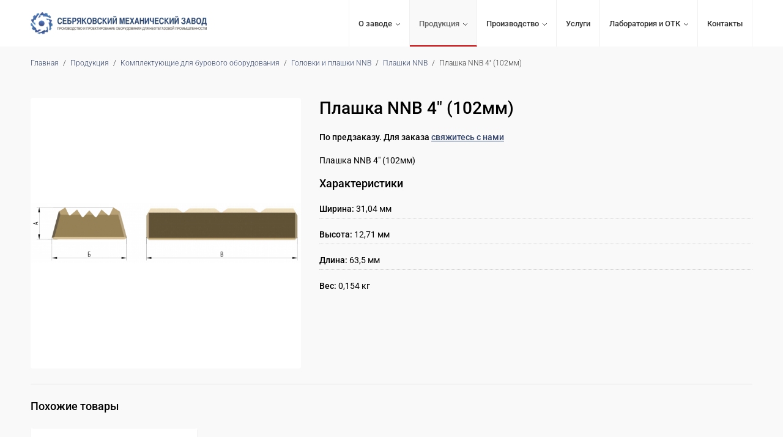

--- FILE ---
content_type: text/html; charset=UTF-8
request_url: https://sebryakovo.ru/catalog/drilling-equipment/heads/328/564/
body_size: 4353
content:
<!DOCTYPE html>
<html lang="ru">
 <head>
  <link rel="canonical" href="https://sebryakovo.ru/catalog/drilling-equipment/heads/328/564/">
  <title>Плашка NNB 4&quot; (102мм), купить по предзаказу | ООО «Себряковский механический завод»</title>
  <meta charset="UTF-8">
  <meta name="viewport" content="width=device-width, initial-scale=1">
  <meta name="description" content="Оборудование и запчасти для нефтегазовой промышленности от ООО «Себряковский механический завод»: Плашка NNB 4&quot; (102мм)">
  <meta property="og:type" content="product">
  <meta property="og:locale" content="ru_RU">
  <meta property="og:site_name" content="ООО «Себряковский механический завод»">
  <meta property="og:title" content="Плашки NNB">
  <meta property="og:description" content="Оборудование и запчасти для нефтегазовой промышленности от ООО «Себряковский механический завод»: Плашка NNB 4&quot; (102мм)">
  <meta property="og:image" content="https://sebryakovo.ru/images/items/preview/328-49-item-image.jpg?1712304928">
  <meta property="og:image:secure_url" content="https://sebryakovo.ru/images/items/preview/328-49-item-image.jpg?1712304928">
  <meta property="og:image:type" content="image/jpeg">
  <meta property="og:image:width" content="640">
  <meta property="og:image:height" content="640">
  <meta property="og:url" content= "https://sebryakovo.ru/catalog/drilling-equipment/heads/328/564/">
  <meta name="twitter:card" content="summary_large_image">
  <meta name="twitter:site" content="ООО «Себряковский механический завод»">
  <meta name="twitter:title" content="Плашки NNB">
  <meta name="twitter:description" content="Оборудование и запчасти для нефтегазовой промышленности от ООО «Себряковский механический завод»: Плашка NNB 4&quot; (102мм).">
  <meta name="twitter:image" content="https://sebryakovo.ru/images/items/preview/328-49-item-image.jpg?1712304928">
  <meta name="apple-mobile-web-app-title" content="ООО «Себряковский механический завод»">
  <meta name="theme-color" content="#336699">
  <script type="application/ld+json">
   {
    "@context": "https://schema.org/",
    "@type": "Product",
    "name": "Плашки NNB",
    "image": "https://sebryakovo.ru/images/items/preview/328-49-item-image.jpg?1712304928",
    "description": "Оборудование и запчасти для нефтегазовой промышленности от ООО «Себряковский механический завод»: Плашка NNB 4&quot; (102мм)",
    "sku": "4615328564",
    "brand":
    {
     "@type": "Organization",
     "name": "ООО «Себряковский механический завод»"
    },

    "offers":
    {
     "@type": "Offer",
     "priceCurrency": "RUB",
     "price": "0",
     "priceValidUntil": "2027-01-14",
     "itemCondition": "https://schema.org/NewCondition",
     "availability": "https://schema.org/PreOrder",
     "url": "https://sebryakovo.ru/catalog/drilling-equipment/heads/328/564/",

     "seller":
     {
      "@type": "Organization",
      "name": "ООО «Себряковский механический завод»"
     }
    }
   }
  </script>
  <script type="application/ld+json">
   {
    "@context": "https://schema.org",
    "@type": "BreadcrumbList",
    "itemListElement":
    [
     {
      "@type": "ListItem",
      "position": 1,
      "name": "Главная",
      "item": "https://sebryakovo.ru/"
     },

     {
      "@type": "ListItem",
      "position": 2,
      "name": "Продукция",
      "item": "https://sebryakovo.ru/catalog/"
     },

     {
      "@type": "ListItem",
      "position": 3,
      "name": "Комплектующие для бурового оборудования",
      "item": "https://sebryakovo.ru/catalog/drilling-equipment/"
     },

     {
      "@type": "ListItem",
      "position": 4,
      "name": "Головки и плашки NNB",
      "item": "https://sebryakovo.ru/catalog/drilling-equipment/heads/"
     },

     {
      "@type": "ListItem",
      "position": 5,
      "name": "Плашки NNB",
      "item": "https://sebryakovo.ru/catalog/drilling-equipment/heads/328/"
     },

     {
      "@type": "ListItem",
      "position": 6,
      "name": "Плашка NNB 4&quot; (102мм)",
      "item": "https://sebryakovo.ru/catalog/drilling-equipment/heads/328/564/"
     }
    ]
   }
  </script>
  <script>
   if(navigator.serviceWorker.controller)
   {
    console.log('[PWA Builder] active service worker found, no need to register')
   }
   else
   {
    navigator.serviceWorker.register('../../../../../pwa.js', {
     scope: '../../../../../'
    }).then(function(reg) {
     console.log('Service worker has been registered for scope:'+ reg.scope);
    });
   }
  </script>
<style>
@font-face {
  font-display: swap;
  font-family: 'Roboto';
  font-style: normal;
  font-weight: 300;
  src: url('/styles/fonts/roboto-v47-cyrillic_latin-300.woff2') format('woff2'),
       url('/styles/fonts/roboto-v47-cyrillic_latin-300.ttf') format('truetype');
}

@font-face {
  font-display: swap;
  font-family: 'Roboto';
  font-style: italic;
  font-weight: 300;
  src: url('/styles/fonts/roboto-v47-cyrillic_latin-300italic.woff2') format('woff2'),
       url('/styles/fonts/roboto-v47-cyrillic_latin-300italic.ttf') format('truetype');
}

@font-face {
  font-display: swap;
  font-family: 'Roboto';
  font-style: normal;
  font-weight: 400;
  src: url('/styles/fonts/roboto-v47-cyrillic_latin-regular.woff2') format('woff2'),
       url('/styles/fonts/roboto-v47-cyrillic_latin-regular.ttf') format('truetype');
}

@font-face {
  font-display: swap;
  font-family: 'Roboto';
  font-style: italic;
  font-weight: 400;
  src: url('/styles/fonts/roboto-v47-cyrillic_latin-italic.woff2') format('woff2'),
       url('/styles/fonts/roboto-v47-cyrillic_latin-italic.ttf') format('truetype');
}

@font-face {
  font-display: swap;
  font-family: 'Roboto';
  font-style: normal;
  font-weight: 500;
  src: url('/styles/fonts/roboto-v47-cyrillic_latin-500.woff2') format('woff2'),
       url('/styles/fonts/roboto-v47-cyrillic_latin-500.ttf') format('truetype');
}

@font-face {
  font-display: swap;
  font-family: 'Roboto';
  font-style: italic;
  font-weight: 500;
  src: url('/styles/fonts/roboto-v47-cyrillic_latin-500italic.woff2') format('woff2'),
       url('/styles/fonts/roboto-v47-cyrillic_latin-500italic.ttf') format('truetype');
}
</style>
  <link rel="stylesheet" type="text/css" href="/styles/style.css?1748929688" media="screen">
  <link rel="stylesheet" type="text/css" href="/styles/style-item.css?1714044856" media="screen">
  <link rel="manifest" href="/site.webmanifest?1747131520">
  <link rel="apple-touch-icon" href="/apple-touch-icon.png?1747131377" sizes="180x180">
  <link rel="icon" type="image/png" href="/favicon-96x96.png?1747131376" sizes="96x96">
  <link rel="icon" type="image/svg+xml" href="/favicon.svg?1747131371">
  <link rel="shortcut icon" type="image/x-icon" href="/favicon.ico?1747131377">
 </head>
 <body>
  <script type="text/javascript">
      (function(m,e,t,r,i,k,a){
          m[i]=m[i]||function(){(m[i].a=m[i].a||[]).push(arguments)};
          m[i].l=1*new Date();
          for (var j = 0; j < document.scripts.length; j++) {if (document.scripts[j].src === r) { return; }}
          k=e.createElement(t),a=e.getElementsByTagName(t)[0],k.async=1,k.src=r,a.parentNode.insertBefore(k,a)
      })(window, document,'script','https://mc.yandex.ru/metrika/tag.js', 'ym');
  
      ym(83975335, 'init', {clickmap:true, accurateTrackBounce:true, trackLinks:true});
  </script>
  <noscript><div><img src="https://mc.yandex.ru/watch/83975335" style="position:absolute; left:-9999px;" alt="Яндекс Метрика"></div></noscript>
  <div class="container">
   <div class="header">
    <div class="header_wrap">
     <div class="logo"><a href="https://sebryakovo.ru/" title="ООО «Себряковский механический завод»"><img fetchpriority="high" src="/images/sebryakovo-logo.webp?1712304953" alt="ООО «Себряковский механический завод»" width="400" height="50"></a></div>
     <div class="navigation">
      <div class="navigation_button navigation_button_line"><a class="menu" href="https://sebryakovo.ru/about/">О заводе</a> <img fetchpriority="high" src="/images/popup.webp" alt=">" width="7" height="4">
       <div class="navigation_popup popup_left_about">
        <div class="navigation_popup_links popup_links_width_about">
         <div class="navigation_popup_button"><a class="popupmenu" href="https://sebryakovo.ru/about/history/">История</a></div>
         <div class="navigation_popup_button"><a class="popupmenu" href="https://sebryakovo.ru/about/reviews/">Отзывы</a></div>
         <div class="navigation_popup_button"><a class="popupmenu" href="https://sebryakovo.ru/about/vacancies/">Вакансии</a></div>
         <div class="navigation_popup_button"><a class="popupmenu" href="https://sebryakovo.ru/about/requisites/">Реквизиты</a></div>
        </div>
       </div>
      </div>
      <div class="navigation_button_active"><a class="menu_active" href="https://sebryakovo.ru/catalog/">Продукция</a> <img fetchpriority="high" src="/images/popup.webp" alt=">" width="7" height="4">
       <div class="navigation_popup popup_left_catalog">
        <div class="navigation_popup_links popup_links_width_catalog">
         <div class="navigation_popup_button"><a class="popupmenu" href="https://sebryakovo.ru/catalog/hydraulic-fracturing/">Оборудование для гидроразрыва</a></div>
         <div class="navigation_popup_button"><a class="popupmenu" href="https://sebryakovo.ru/catalog/manifolds/">Манифольды</a></div>
         <div class="navigation_popup_button"><a class="popupmenu" href="https://sebryakovo.ru/catalog/drilling-support/">Оборудование и запчасти для обеспечения буровых работ</a></div>
         <div class="navigation_popup_button"><a class="popupmenu" href="https://sebryakovo.ru/catalog/quick-connectors/">Быстроразъемные соединения</a></div>
         <div class="navigation_popup_button"><a class="popupmenu_active" href="https://sebryakovo.ru/catalog/drilling-equipment/">Комплектующие для бурового оборудования</a></div>
         <div class="navigation_popup_button"><a class="popupmenu" href="https://sebryakovo.ru/catalog/telemetry/">Телеметрия</a></div>
         <div class="navigation_popup_button"><a class="popupmenu" href="https://sebryakovo.ru/catalog/seals-and-gaskets/">Уплотнения и прокладки, изделия из пластмассы</a></div>
         <div class="navigation_popup_button"><a class="popupmenu" href="https://sebryakovo.ru/catalog/vsp/">Запасные части и узлы для верхнего силового привода (ВСП)</a></div>
         <div class="navigation_popup_button"><a class="popupmenu" href="https://sebryakovo.ru/catalog/files/">Каталог ООО «СМЗ»</a></div>
        </div>
       </div>
      </div>
      <div class="navigation_button"><a class="menu" href="https://sebryakovo.ru/production/">Производство</a> <img fetchpriority="high" src="/images/popup.webp" alt=">" width="7" height="4">
       <div class="navigation_popup popup_left_production">
        <div class="navigation_popup_links popup_links_width_production">
         <div class="navigation_popup_button"><a class="popupmenu" href="https://sebryakovo.ru/production/equipped/">Фотогалерея</a></div>
        </div>
       </div>
      </div>
      <div class="navigation_button"><a class="menu" href="https://sebryakovo.ru/services/">Услуги</a></div>
      <div class="navigation_button"><a class="menu" href="https://sebryakovo.ru/labs/">Лаборатория и ОТК</a> <img fetchpriority="high" src="/images/popup.webp" alt=">" width="7" height="4">
       <div class="navigation_popup popup_left_labs">
        <div class="navigation_popup_links popup_links_width_labs">
         <div class="navigation_popup_button"><a class="popupmenu" href="https://sebryakovo.ru/labs/certificates/">Свидетельства об аттестации и сертификаты</a></div>
        </div>
       </div>
      </div>
      <div class="navigation_button"><a class="menu" href="https://sebryakovo.ru/contacts/">Контакты</a></div>
     </div>
     <div class="navigation_mobile">
      <div id="show_menu" class="mobile_menu"><div class="menu_mobile" onclick="ShowHiddenMenu()"><img fetchpriority="high" src="/images/menu.webp?1712304918" alt="Меню" width="80" height="80"></div></div>
      <div id="hide_menu" class="mobile_menu" style="display: none"><div class="menu_mobile" onclick="HideHiddenMenu()"><img fetchpriority="low" src="/images/close.webp?1712304907" loading="lazy" alt="Закрыть" width="80" height="80"></div></div>
     </div>
    </div>
   </div>
   <div id="hidden_menu" class="mobile_links">
    <div class="navigation_button"><a class="menu" href="https://sebryakovo.ru/about/">О заводе</a></div>
     <div class="navigation_button" style="margin-left: 10px"><a class="popupmenu" href="https://sebryakovo.ru/about/history/">История</a></div>
     <div class="navigation_button" style="margin-left: 10px"><a class="popupmenu" href="https://sebryakovo.ru/about/reviews/">Отзывы</a></div>
     <div class="navigation_button" style="margin-left: 10px"><a class="popupmenu" href="https://sebryakovo.ru/about/vacancies/">Вакансии</a></div>
     <div class="navigation_button" style="margin-left: 10px"><a class="popupmenu" href="https://sebryakovo.ru/about/requisites/">Реквизиты</a></div>
    <div class="navigation_button"><a class="menu_active" href="https://sebryakovo.ru/catalog/">Каталог продукции</a></div>
     <div class="navigation_button" style="margin-left: 10px"><a class="popupmenu" href="https://sebryakovo.ru/catalog/hydraulic-fracturing/">Оборудование для гидроразрыва</a></div>
     <div class="navigation_button" style="margin-left: 10px"><a class="popupmenu" href="https://sebryakovo.ru/catalog/manifolds/">Манифольды</a></div>
     <div class="navigation_button" style="margin-left: 10px"><a class="popupmenu" href="https://sebryakovo.ru/catalog/drilling-support/">Оборудование и запчасти для обеспечения буровых работ</a></div>
     <div class="navigation_button" style="margin-left: 10px"><a class="popupmenu" href="https://sebryakovo.ru/catalog/quick-connectors/">Быстроразъемные соединения</a></div>
     <div class="navigation_button" style="margin-left: 10px"><a class="popupmenu" href="https://sebryakovo.ru/catalog/drilling-equipment/">Комплектующие для бурового оборудования</a></div>
     <div class="navigation_button" style="margin-left: 10px"><a class="popupmenu" href="https://sebryakovo.ru/catalog/telemetry/">Телеметрия</a></div>
     <div class="navigation_button" style="margin-left: 10px"><a class="popupmenu" href="https://sebryakovo.ru/catalog/seals-and-gaskets/">Уплотнения и прокладки, изделия из пластмассы</a></div>
     <div class="navigation_button" style="margin-left: 10px"><a class="popupmenu" href="https://sebryakovo.ru/catalog/vsp/">Запасные части и узлы для верхнего силового привода (ВСП)</a></div>
    <div class="navigation_button"><a class="menu" href="https://sebryakovo.ru/production/">Производство</a></div>
     <div class="navigation_button" style="margin-left: 10px"><a class="popupmenu" href="https://sebryakovo.ru/production/equipped/">Фотогалерея</a></div>
    <div class="navigation_button"><a class="menu" href="https://sebryakovo.ru/services/">Услуги по изготовлению деталей и узлов по чертежам заказчика</a></div>
    <div class="navigation_button"><a class="menu" href="https://sebryakovo.ru/labs/">Лаборатория и ОТК</a></div>
     <div class="navigation_button" style="margin-left: 10px"><a class="popupmenu" href="https://sebryakovo.ru/labs/certificates/">Свидетельства об аттестации и сертификаты</a></div>
    <div class="navigation_button"><a class="menu" href="https://sebryakovo.ru/contacts/">Контактная информация</a></div>
   </div>
   <div itemscope itemtype="https://schema.org/Product">
    <meta itemprop="name" content="Плашки NNB">
    <meta itemprop="description" content="Оборудование и запчасти для нефтегазовой промышленности от ООО «Себряковский механический завод»: Плашка NNB 4&quot; (102мм)">
    <meta itemprop="image" content="https://sebryakovo.ru/images/items/preview/328-49-item-image.jpg?1712304928">
    <div itemscope itemprop="offers" itemtype="https://schema.org/Offer">
     <meta itemprop="price" content="0">
     <meta itemprop="priceCurrency" content="RUB">
     <meta itemprop="itemCondition" content="https://schema.org/NewCondition">
     <link itemprop="availability" href="https://schema.org/PreOrder">
     <link itemprop="url" href="https://sebryakovo.ru/catalog/drilling-equipment/heads328/">
     <time itemprop="priceValidUntil" datetime="2027-01-14"></time>
     <div itemscope itemprop="seller" itemtype="https://schema.org/Organization">
      <meta itemprop="name" content="ООО «Себряковский механический завод»">
      <div itemprop="address" itemscope itemtype="https://schema.org/PostalAddress">
       <meta itemprop="streetAddress" content="ул. Гоголя, дом 31а">
       <meta itemprop="addressLocality" content="г. Михайловка">
       <meta itemprop="postalCode" content="403348">
      </div>
      <meta itemprop="telephone" content="+7 (84463) 4-17-77">
     </div>
    </div>
    <meta itemprop="sku" content="4615328">
    <div itemscope itemprop="brand" itemtype="https://schema.org/Brand">
     <meta itemprop="name" content="ООО «Себряковский механический завод»">
    </div>
   </div>
   <div class="path">
    <div class="path_wrap">
     <ul>
      <li><a class="link" href="https://sebryakovo.ru/">Главная</a></li>
      <li>/</li>
      <li><a class="link" href="https://sebryakovo.ru/catalog/">Продукция</a></li>
      <li>/</li>
      <li><a class="link" href="https://sebryakovo.ru/catalog/drilling-equipment/">Комплектующие для бурового оборудования</a></li>
      <li>/</li>
      <li><a class="link" href="https://sebryakovo.ru/catalog/drilling-equipment/heads/">Головки и плашки NNB</a></li>
      <li>/</li>
      <li><a class="link" href="https://sebryakovo.ru/catalog/drilling-equipment/heads/328/">Плашки NNB</a></li>
      <li>/</li>
      <li>Плашка NNB 4&quot; (102мм)</li>
     </ul>
    </div>
   </div>
   <div class="item_card">
    <div class="item_card_images">
     <div class="item_image"><img fetchpriority="high" src="/images/items/preview/328-49-item-image.jpg?1712304928" alt="Плашки NNB" width="640" height="640"></div>
    </div>
    <div class="item_card_text">
     <h1>Плашка NNB 4&quot; (102мм)</h1>
     <p><strong style="font-size: 14px">По предзаказу. Для заказа <a href="https://sebryakovo.ru/contacts/">свяжитесь с нами</a></strong></p>
      <p>Плашка NNB 4&quot; (102мм)</p>
      <h2>Характеристики</h2>
      <p class="down_line"><strong>Ширина:</strong> <span>31,04 мм</span><br></p>
      <p class="down_line"><strong>Высота:</strong> <span>12,71 мм</span><br></p>
      <p class="down_line"><strong>Длина:</strong> <span>63,5 мм</span><br></p>
      <p class="down_line"><strong>Вес:</strong> <span>0,154 кг</span><br></p>
    </div>
    <div class="subhead"><h2>Похожие товары</h2></div>
    <div class="other_row">
      <div class="other_item">
  <div class="other_item_image">
   <a href="https://sebryakovo.ru/catalog/drilling-equipment/heads/162/" title="Головки  NNB">
    <img fetchpriority="low" src="/images/items/preview/162-13-item-image.jpg?1712304926" loading="lazy" alt="Купить Головки  NNB" width="640" height="640">
    <div class="other_item_about">
     <h3>Головки  NNB</h3>
    </div>
   </a>
  </div>
 </div>
    </div>
   </div>
   <div class="footer">
    <div class="footer_wrap">
     <div class="footer_logo">
      <div class="favicon"><img fetchpriority="low" src="https://sebryakovo.ru/images/sebryakovo-sign.webp" loading="lazy" alt="ООО «Себряковский механический завод»" width="170" height="172"></div>
     </div>
     <div class="footer_company">
      <p>Компания</p>
      <ul>
       <li><a class="link" href="https://sebryakovo.ru/about/">О заводе</a></li>
       <li><a class="link" href="https://sebryakovo.ru/news/">Новости и пресс релизы</a></li>
       <li><a class="link_active" href="https://sebryakovo.ru/catalog/">Каталог продукции</a></li>
       <li><a class="link" href="https://sebryakovo.ru/production/">Производство</a></li>
       <li><a class="link" href="https://sebryakovo.ru/labs/">Лаборатория и ОТК</a></li>
       <li><a class="link" href="https://sebryakovo.ru/contacts/">Контактная информация</a></li>
      </ul>
     </div>
     <div class="footer_products">
      <p>Продукция</p>
      <ul>
       <li><a class="link" href="https://sebryakovo.ru/catalog/hydraulic-fracturing/">Оборудование для гидроразрыва</a></li>
       <li><a class="link" href="https://sebryakovo.ru/catalog/manifolds/">Манифольды</a></li>
       <li><a class="link" href="https://sebryakovo.ru/catalog/drilling-support/">Оборудование и запчасти для обеспечения буровых работ</a></li>
       <li><a class="link" href="https://sebryakovo.ru/catalog/quick-connectors/">Быстроразъемные соединения</a></li>
       <li><a class="link" href="https://sebryakovo.ru/catalog/drilling-equipment/">Комплектующие для бурового оборудования</a></li>
       <li><a class="link" href="https://sebryakovo.ru/catalog/telemetry/">Телеметрия</a></li>
       <li><a class="link" href="https://sebryakovo.ru/catalog/seals-and-gaskets/">Уплотнения и прокладки, изделия из пластмассы</a></li>
       <li><a class="link" href="https://sebryakovo.ru/catalog/vsp/">Запасные части и узлы для верхнего силового привода (ВСП)</a></li>
      </ul>
     </div>
     <div class="footer_customers">
      <p>Услуги</p>
      <ul>
       <li><a class="link" href="https://sebryakovo.ru/services/">Услуги по изготовлению деталей и узлов по чертежам заказчика</a></li>
      </ul>
      <div class="macropod"><a href="https://macropod.ru/" target="_blank" rel="nofollow noopener noreferrer"><img src="/images/macropod-logo.svg" alt="Macropod" title="Macropod: разработка сайтов, интернет-магазинов и сервисов" width="127" height="90" loading="lazy" decoding="async"></a></div>
     </div>
    </div>
   </div>
   <div class="copyright">
    <div class="copyright_wrap">
     <div class="copyright_left">&copy; 2001&ndash;2026 ООО «Себряковский механический завод». Все права защищены.</div>
     <div class="copyright_right">
      <div class="copyright_links">
       <div class="copyright_legal"><a class="link" href="https://sebryakovo.ru/legal/">Юридическое соглашение</a></div>
       <div class="copyright_privacy"><a class="link" href="https://sebryakovo.ru/privacy/">Конфиденциальность</a></div>
       <div class="copyright_sitemap"><a class="link" href="https://sebryakovo.ru/sitemap/">Карта сайта</a></div>
      </div>
     </div>
    </div>
   </div>
  </div>
  <script src="/scripts/jquery/jquery-3.7.1.min.js"></script>
  <script src="/scripts/menu/jquery.menu.js"></script>
 </body>
</html>


--- FILE ---
content_type: text/css
request_url: https://sebryakovo.ru/styles/style-item.css?1714044856
body_size: 581
content:
@charset "UTF-8";

.item_card
{
 display: flex;
 position: relative;
 max-width: 1300px;
 padding-top: 0;
 padding-left: 50px;
 padding-right: 50px;
 padding-bottom: 0;
 margin: 0 auto;
 flex-wrap: wrap
}

.item_card_images
{
 position: relative;
 width: 40%;
 padding-top: 0;
 padding-left: 0;
 padding-right: 30px;
 padding-bottom: 0;
 margin-top: 0;
 margin-left: 0;
 margin-right: 0;
 margin-bottom: 20px;
 box-sizing: border-box
}

.item_image
{
 position: relative;
 padding: 0;
 margin-top: 0;
 margin-left: 0;
 margin-right: 0;
 margin-bottom: 5px
}

.item_image img
{
 width: 100%;
 height: auto;
 border-radius: 3px
}

.item_card_text
{
 position: relative;
 width: 60%;
 padding: 0;
 margin-top: 0;
 margin-left: 0;
 margin-right: 0;
 margin-bottom: 10px;
}

.item_card_text h1
{
 margin-bottom: 20px
}

.item_card_text h2
{
 margin-bottom: 20px
}

.item_card_text p
{
 font-size: 0.875rem;
 font-weight: 400;
 line-height: 1.7;
 margin-bottom: 15px
}

.item_card_text ul
{
 margin-bottom: 15px
}

.item_card_text li
{
 font-size: 0.875rem;
 line-height: 1.7;
 margin-bottom: 3px
}

.price
{
 font-size: 18px
}

.sale_price
{
 font-size: 18px;
 color: #CC0000
}

.old_price
{
 font-size: 18px;
 color: #666;
 text-decoration: line-through
}

.down_line
{
 padding-top: 0;
 padding-left: 0;
 padding-right: 0;
 padding-bottom: 3px;
 margin-top: 0;
 margin-left: 0;
 margin-right: 0;
 margin-bottom: 10px;
 border-bottom: 1px dotted #CCC
}

.down_line:last-child
{
 border: 0;
 margin-bottom: 0
}

.subhead
{
 position: relative;
 width: 100%;
 padding-top: 25px;
 padding-left: 0;
 padding-right: 0;
 padding-bottom: 25px;
 margin: 0;
 border-top: 1px solid #E3E3E3
}

.subhead h2
{
 font-size: 1.125rem;
 margin: 0
}

.other_row
{
 display: grid;
 grid-template-columns: 1fr 1fr 1fr 1fr;
 grid-gap: 30px;
 position: relative;
 padding: 0;
 margin-top: 0;
 margin-left: 0;
 margin-right: 0;
 margin-bottom: 30px
}

.other_item
{
 position: relative;
 width: 100%;
 padding: 0;
 margin: 0;
 border: 1px solid #F3F3F3;
 box-sizing: border-box;
 border-radius: 5px
}

.other_item_image
{
 position: relative;
 max-height: 250px;
 height: 100%;
 padding: 0;
 margin: 0;
 box-sizing: border-box
}

.other_item_image > a
{
 display: flex;
 width: 100%;
 height: 100%
}

.other_item_image img
{
 object-fit: cover;
 width: 100%;
 height: auto
}

.other_item_about
{
 position: absolute;
 width: 100%;
 bottom: 0;
 padding-top: 20px;
 padding-left: 20px;
 padding-right: 20px;
 padding-bottom: 0;
 margin: 0;
 background: rgba(43, 43, 43, 0.7);
 box-sizing: border-box
}

.other_item_about h3
{
 position: relative;
 font-size: 0.938rem;
 font-weight: 400;
 margin-top: 0;
 margin-left: 0;
 margin-right: 0;
 margin-bottom: 20px;
 color: #FFF
}

@media screen and (max-width: 1120px)
{
 .item_card
 {
  padding-left: 30px;
  padding-right: 30px
 }
}

@media screen and (max-width: 680px)
{
 .item_card_images
 {
  width: 100%;
  padding-top: 20px;
  padding-right: 0
 }

 .item_card_text
 {
  width: 100%
 }

 .other_item_image
 {
  max-height: 240px;
 }

 .subhead
 {
  margin-bottom: 20px
 }

 .other_row
 {
  grid-template-columns: 1fr 1fr;
  grid-gap: 20px;
  margin-bottom: 30px
 }
}

@media screen and (max-width: 480px)
{
 .item_card
 {
  padding-left: 20px;
  padding-right: 20px
 }

 .item_card_text p
 {
  font-size: 1rem
 }

 .item_card_text li
 {
  font-size: 1rem
 }

 .other_row
 {
  grid-template-columns: 1fr;
  margin-bottom: 20px
 }

 .other_item_image
 {
  max-height: 260px;
 }
}

--- FILE ---
content_type: text/javascript
request_url: https://sebryakovo.ru/scripts/menu/jquery.menu.js
body_size: -115
content:
document.addEventListener('load', function()
{
 $('#hidden_menu').hide();
 $('#hide_menu').hide()
});

function ShowHiddenMenu()
{
 $('#hidden_menu').slideDown('slow');
 $('#hide_menu').show();
 $('#show_menu').hide()
}

function HideHiddenMenu()
{
 $('#hidden_menu').slideUp('slow');
 $('#hide_menu').hide();
 $('#show_menu').show()
}